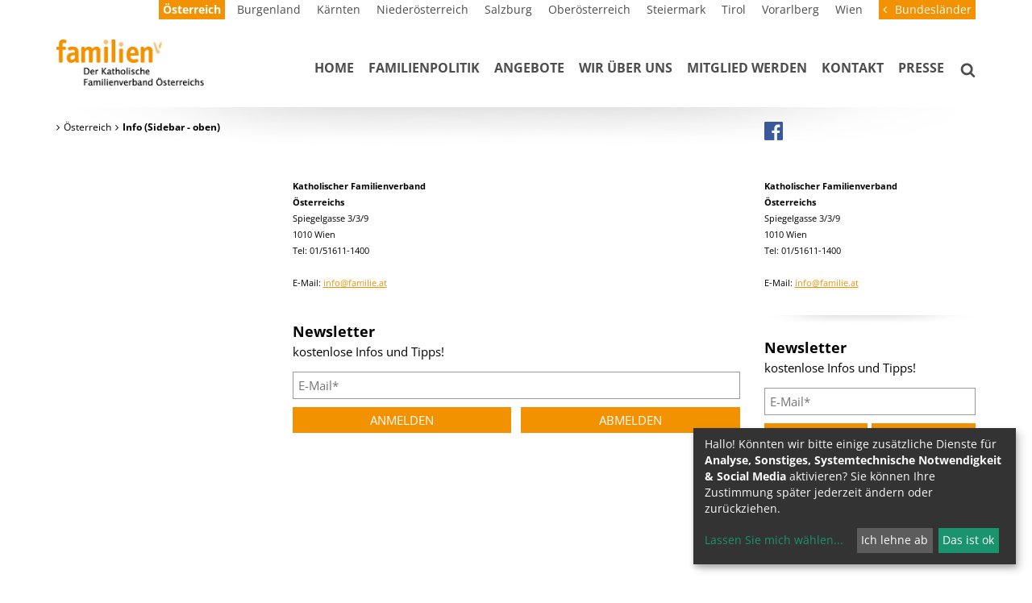

--- FILE ---
content_type: text/html; charset=UTF-8
request_url: http://omadienst.info/site/oesterreich/infotop
body_size: 25216
content:
<!DOCTYPE html>





    

<html lang="de">
<head>
<!-- PreScripts -->
    



    <script>var klaroConfig = {"findme":"findme-001","htmlTexts":true,"groupByPurpose":true,"cookieName":"klaro_consent_manager","default":false,"mustConsent":false,"acceptAll":true,"hideDeclineAll":false,"hideLearnMore":false,"noticeAsModal":false,"disablePoweredBy":true,"services":[{"name":"googleanalytics","title":"Google Analytics","purposes":["analytics"],"callback":function(state, app){ if (state !== false && dataLayer) { dataLayer.push({'event': 'consent_googleanalytics'}); } }},{"name":"googletagmanager","title":"Google Tag Manager","purposes":["other"],"callback":function(state, app){ if (state !== false && dataLayer) { dataLayer.push({'event': 'consent_googletagmanager'}); } },"required":true},{"name":"siteswift","title":"siteswift.connected","purposes":["essential"],"callback":function(state, app){ if (state !== false && dataLayer) { dataLayer.push({'event': 'consent_siteswift'}); } },"required":true},{"name":"youtube","title":"Youtube","purposes":["socialmedia"],"callback":function(state, app){ if (state !== false && dataLayer) { dataLayer.push({'event': 'consent_youtube'}); } }}],"translations":{"de":{"poweredBy":"","purposes":{"analytics":"Analyse","security":"Sicherheit","socialmedia":"Social Media","advertising":"Werbung","marketing":"Marketing","styling":"Design","essential":"Systemtechnische Notwendigkeit","other":"Sonstiges","":"Unbekannt"},"googleanalytics":{"description":"Google Analytics (GA) ist ein Trackingtool des US-amerikanischen Unternehmens Google LLC, das der Datenverkehrsanalyse von Webseiten (Webanalyse) dient."},"googletagmanager":{"description":"Mit Google Tag Manager k\u00f6nnen Vermarkter Website-Tags hinzuf\u00fcgen und aktualisieren, einschlie\u00dflich Analyse und Remarketing."},"siteswift":{"description":"siteswift.connected - web development framework"},"youtube":{"description":"Die Benutzer k\u00f6nnen auf dem Portal kostenlos Videoclips ansehen, bewerten, kommentieren und selbst hochladen."}},"en":{"poweredBy":"","purposes":{"analytics":"Analytics","security":"Security","socialmedia":"Social Media","advertising":"Advertising","marketing":"Marketing","styling":"Styling","essential":"Technical requirement","other":"Other","":"Undefined"},"googleanalytics":{"description":"Google Analytics is a web analytics service offered by Google that tracks and reports website traffic, currently as a platform inside the Google Marketing Platform brand."},"googletagmanager":{"description":"Tag management system to manage JavaScript and HTML tags, including web beacons, for web tracking and analytics"},"siteswift":{"description":"siteswift.connected - web development framework"},"youtube":{"description":"Users can view, rate, comment and upload video clips on the portal free of charge."}},"zz":{"privacyPolicyUrl":"\/datenschutz"}},"consentLogUrl":"https:\/\/omadienst.info\/action\/cookieconsent\/ping"};</script>
    <script type="text/javascript" src="/swstatic-260122083534/resources/consent-management/index.js"></script>


<!-- Standard -->






                            
    
    <title>Katholischer Familienverband Österreichs</title>
<link rel="stylesheet" type="text/css" href="/swstatic-260122083534/styles/site/mod_newsletter.css" media="all">
<link rel="stylesheet" type="text/css" href="/swstatic-260122083534/styles/site/external_resources.css" media="all">
<link rel="stylesheet" type="text/css" href="/swstatic-260122083534/styles/site/jqueryUI/smoothness/jquery-ui.default.css" media="all">
<link rel="stylesheet" type="text/css" href="/swstatic-260122083534/styles/site/jqueryUI/smoothness/jquery-ui.overwrite.css" media="all">
<link rel="stylesheet" type="text/css" href="/swstatic-260122083534/swscripts/bower/dist/magnific-popup/magnific-popup.css" media="all">
<link rel="stylesheet" type="text/css" href="/swstatic-260122083534/swscripts/bower/custom/magnific-popup/magnific-popup-site.custom.css" media="all">
<link rel="stylesheet" type="text/css" href="/swstatic-260122083534/swscripts/bower/custom/animate.css/animate.min.css" media="all">
<link rel="stylesheet" type="text/css" href="/swstatic-260122083534/styles/site/styles.css" media="all">
<link rel="stylesheet" type="text/css" href="/swstatic-260122083534/swscripts/jquery/plugins/shariff/shariff.min.css" media="all">
<link rel="stylesheet" type="text/css" href="/swstatic-260122083534/swscripts/jquery/plugins/shariff/shariff_themes.css" media="all">
<script language="javascript" type="text/javascript" src="/swstatic-260122083534/swscripts/jquery/jquery.js"></script>
<script language="javascript" type="text/javascript" src="/swstatic-260122083534/swscripts/jquery/ui/jquery.ui.js"></script>
<script language="javascript" type="text/javascript" src="/swstatic-260122083534/swscripts/bower/dist/magnific-popup/jquery.magnific-popup.js"></script>
<script language="javascript" type="text/javascript" src="/swstatic-260122083534/swscripts/jquery/plugins/prettyPhoto/jquery.prettyPhoto.js"></script>
<script language="javascript" type="text/javascript" src="/swstatic-260122083534/swscripts/std/stdHTMLhead.js"></script>
<script language="javascript" type="text/javascript" src="/swstatic-260122083534/swscripts/bower/dist/waypoints/jquery.waypoints.min.js"></script>
<script language="javascript" type="text/javascript" src="/swstatic-260122083534/swscripts/bower/dist/css-element-queries/ResizeSensor.js"></script>
<script language="javascript" type="text/javascript" src="/swstatic-260122083534/swscripts/bower/dist/css-element-queries/ElementQueries.js"></script>
<script language="javascript" type="text/javascript" src="/swstatic-260122083534/swscripts/jquery/plugins/mmenu/jquery.mmenu.min.all.js"></script>
<script language="javascript" type="text/javascript" src="/swstatic-260122083534/swscripts/jquery/plugins/watermark/jquery.watermark.min.js"></script>
<script language="javascript" type="text/javascript" src="/swstatic-260122083534/swscripts/jquery/plugins/formValidator/jquery.validationEngine.js"></script>
<script language="javascript" type="text/javascript" src="/swstatic-260122083534/swscripts/jquery/plugins/formValidator/jquery.validationEngine-de.js"></script>
<script language="javascript" type="text/javascript" src="/swstatic-260122083534/swscripts/jquery/plugins/formValidator/other-validations.js"></script>
<script language="javascript" type="text/javascript" src="/swstatic-260122083534/swscripts/jquery/plugins/doubleTapToGo/doubleTapToGo.js"></script>
<script language="javascript" type="text/javascript" src="/swstatic-260122083534/swscripts/std/navtree.js"></script>
<script language="JavaScript" type="text/JavaScript">$(document).ready(function(){$("#mainnavBox li:has(ul)").doubleTapToGo();});</script>
<script language="javascript" type="text/javascript">try { $( document ).ready(function() { $("form").append($("<input type='hidden' name='csrf-auto-token' value='bb1c20aa3c2f4334'>")); $.ajaxPrefilter(function( options ) { if ( !options.beforeSend) { options.beforeSend = function (xhr) { xhr.setRequestHeader('X-CSRF-TOKEN', 'bb1c20aa3c2f4334');}}});}); } catch (err) {}</script>

    <meta property="og:type"                content="object">
    <meta property="og:title"               content="Katholischer Familienverband Österreichs ">
    <meta property="og:description"         content="">

    <meta property="og:image"               content="">
    <meta property="og:url"                 content="">

            <meta name="robots"                 content="index">
                <meta name="robots"                 content="follow">
            <meta name="robots"                 content="noodp">

    <meta name="language"                   content="de">
    <meta name="title"                      content="Katholischer Familienverband Österreichs">
    <meta name="description"                content="">
    <meta name="keywords"                   content="">
    <meta name="author"                     content="">
    <meta name="copyright"                  content="">
    <meta name="DC.Title"                   content="Katholischer Familienverband Österreichs">
    <meta name="DC.Description"             content="">
    <meta name="DC.Creator"                 content="">
    <meta name="DC.Language"                content="de">
    <meta name="DC.Rights"                  content="">
    <meta name="DC.Subject"                 content="">




<meta name="generator"                      content="siteswift-CMS, (c)1999-2026 www.siteswift.com">
<meta name="designer"                       content="Agentur Zeitpunkt Mediendesign und -produktion GmbH">

<meta http-equiv="X-UA-Compatible"          content="IE=edge">
<meta name="format-detection"               content="telephone=no">
<meta name="viewport"                       content="width=device-width, initial-scale=1">

<!--  Favicon  -->
<link rel="shortcut icon" href="/swstatic-260122083534/images/site/favicon_familie.png" type="image/x-icon">

<!-- Stylesheet -->











<style type="text/css">
            html {
            font-size: 10px;
        }
            </style>






<!-- PostScripts -->









<script type="text/javascript">
    $(document).ready(function() {

        /*
        $("#bottomnavBox li:first").css({
            marginTop: "20px"
        });

        $("#bottomnavBox li")
            .css({
                textTransform: "uppercase"
            })
            .removeClass("firstrow")
            .removeClass("lastrow")
            .addClass("topnavrow")
            .clone()
            .appendTo("#mainnavMobileBox ul:first");
        */

        $("#mainnavMobileBox").mmenu({
            slidingSubmenus: true,
            counters: false,
            iconPanels: true,
            extensions: ['pageshadow', "effect-menu-slide"],
            navbar: {
                title: "Startseite"
            },
            offCanvas: {
                position: "right"
            }
        });

        //--- reveal search: start ---
        $(".revealQuicksearch").click(function(){
            $("#quicksearch").addClass("showSearch");
        });
        $(".closeQuicksearch").click(function(){
            $("#quicksearch").removeClass("showSearch");
        });
        //--- reveal search: end ---

        var api = $('#mainnavMobileBox').data('mmenu');
        api.bind('open', function () { $(".parallax-mirror").prependTo("#mmenuwrapper"); });
        api.bind('closed', function () { $(".parallax-mirror").prependTo("body"); });


        //--- img resize for viewport ---
        var imgMaxWidth = 296;
        $("img").each(function(){
            // resize images bigger than imgMaxWidth
            if ($(this).width() > imgMaxWidth) {
                $(this).addClass("sysimage");
            }
        });


                    $("#topBox").addClass("fixed");
        
        
        fixParallaxPosition();

        //--- media query event handler ---
        if (matchMedia) {
            var sm = window.matchMedia("(min-width: 768px)"); // mobile
            sm.addListener(widthChange);
            widthChange(sm);
        }

        //--- get footer nav height to stretch box if "ul ul > ul" ---
        var fnavHeight = 0;
        $("#footernavBox ul").each(function(){
            var elHeight = $(this).height();
            fnavHeight = elHeight > fnavHeight ? fnavHeight = elHeight : fnavHeight = fnavHeight;
        });
        $("#footernavBox").css("min-height", fnavHeight + "px");

        //--- animate items when they scroll into view ---
        $('[data-animation-effect]').waypoint(function(directions) {
            var self = this.element;
            $(self).addClass("animated " + $(self).attr('data-animation-effect'));
        },{
            triggerOnce: true,
            offset:'90%'
        });

        //--- handle xs calendar toggle button ---
        if ($("#dateselectContent div").length > 0) {
            $("#dateselectToggler").click(function() {
                $("#dateselectContent").slideToggle(500);
            });
        } else {
            $("#dateselectToggler, #dateselectContent").remove();
        }

    });

    $(window).load(function(){
            });


    function addGoogleTranslateScript() {
        var googleTranslateScript = document.createElement('script');
        googleTranslateScript.type = 'text/javascript';
        googleTranslateScript.async = true;
        googleTranslateScript.src = '//translate.google.com/translate_a/element.js?cb=googleTranslateElementInit';
        ( document.getElementsByTagName('head')[0] || document.getElementsByTagName('body')[0] ).appendChild( googleTranslateScript );
    }


    function scriptXS() {
        // turn off prettyPhoto - open links in new window instead
        $("a[rel='prettyPhoto']").unbind();
        $("a[rel='prettyPhoto']").attr("target","_blank");
    }

    /* -----===== animationframe: start =====----- */
    var fps = 60;
    var now;
    var then = Date.now();
    var interval = 1000/fps;
    var delta;

    function fixParallaxPosition() {
        requestAnimationFrame(fixParallaxPosition);

        now = Date.now();
        delta = now - then;

        if (delta > interval) {
            then = now - (delta % interval);

            // recalculate parallax position (workaround for content height change)
            $(window).trigger('resize.px.parallax');

                            // reposition content from top if header = fixed
                if ($("#mainnavMobileBox").hasClass("mm-opened")) {
                    $('body').css({'padding-top': '0px'});
                    $('#topBox').css({'top': $(document).scrollTop() + 'px'});
                } else {
                    $('body').css({'padding-top': $('#topBox').outerHeight() + 'px'});
                    $('#topBox').css({'top': '0px'});
                }
                    }

    }
    /* -----===== animationframe: end =====----- */

            $(window).scroll(function(){
            if ($(document).scrollTop() > $('#topInfoContentBox').outerHeight()) {
                $('#topBox').addClass('small');
            } else {
                $('#topBox').removeClass('small');
            }
        });
    

    // media query change
    function widthChange(sm) {

        if (sm.matches) { // window width is at least 768px
            restoreInfoContent();
        } else { // window width is less than 768px
            moveInfoContent();
        }

    }


    // move infoContentBox to sidebar (layout: mobile)
    function moveInfoContent(sm) {
        $("#topInfoContentBox").appendTo("#mainnavMobileBox .treeMobile")
    }

    // restore infoContentBox from sidebar (layout: tablet+)
    function restoreInfoContent(sm) {
        $("#topInfoContentBox").prependTo("#topBox")
    }

</script>








<style type="text/css">
    
    
    </style>


    <!-- themecolors -->
    <style type="text/css">

                                                                                        #topBox {
            box-shadow: 0 0 0 rgba(0,0,0,0);
        }
                                
    </style>








    
    





<!-- section-path: site/oesterreich/infotop -->
<!-- section-id: 1072 -->
<!-- section-request-type: none -->
<!-- section-request-id: 0 --></head>
<body class="mainpage" id="startBox" x-ms-format-detection="none">






<div id="mmenuwrapper">
<div id="printHeaderBox"></div>
<!-- *** HEADERBOX: Anfang *** -->
<div id="headerBox" class="noprint hidden">
    <!-- Seitenbereiche: Anfang -->
    <span>Seitenbereiche:</span>
    <ul>
        <li><a href="#contentBox" accesskey="0">zum Inhalt [Alt+0]</a></li>
        <li><a href="#mainnavBox" accesskey="1">zum Hauptmenü [Alt+1]</a></li>
    </ul>
    <!-- Seitenbereiche: Ende -->
    <hr>
</div>
<!-- *** HEADERBOX: Ende *** -->

<!-- *** MAIN-LAYOUT: Anfang *** -->

    








<script type="text/javascript" language="javascript">
$(document).ready(function(){
	$('#site_search input#FullText').watermark('Suche...');
	$("#site_search").validationEngine({
			validationEventTrigger: "submit",
			promptPosition: "bottomLeft"
		});
});

</script>

<div id="quicksearch">
	<form action="/site/search_list.siteswift?so=site_search_form&amp;do=site_search_form&amp;c=find&amp;s=1072&amp;t=bb1c20aa3c2f4334" method="post" name="site_search" id="site_search">

		<input class="validate[required] searchBox" type="text" id="FullText" name="FullText" value="">
		<input class="button" type="submit" value="suchen">
	
	</form>
	
	<div class="closeQuicksearch"></div>
</div>
    <header id="topBox" class="noprint">

        <div id="topInfoContentBox">
            <div class="container">
                <div class="row">
                    <div class="col-sm-12">
                        <div id="topnavHolderBox">
                            <nav id="topnavBox">
                                <!-- Topmenü: Anfang -->
                                <div class="hidden">Topmenü:</div>
                                

<div class="barTop"><ul class="ul1 firstul"><li class="li1 firstrow"><div class="selected  children  firstrow item1 approved"><a accessKey="" onclick='this.blur();' href="http://omadienst.info/site/oesterreich/home" class="selected  children  firstrow item1 approved"><span>&Ouml;sterreich</span></a></div></li><li class="li2"><div class="children  item2 approved"><a accessKey="" onclick='this.blur();' href="http://omadienst.info/site/burgenland/home" class="children  item2 approved"><span>Burgenland</span></a></div></li><li class="li3"><div class="children  item3 approved"><a accessKey="" onclick='this.blur();' href="http://omadienst.info/site/kaernten/home" class="children  item3 approved"><span>K&auml;rnten</span></a></div></li><li class="li4"><div class="children  item4 approved"><a accessKey="" onclick='this.blur();' href="http://omadienst.info/site/niederoesterreich/home" class="children  item4 approved"><span>Nieder&ouml;sterreich</span></a></div></li><li class="li5"><div class="children  item5 approved"><a accessKey="" onclick='this.blur();' href="http://omadienst.info/site/salzburg/home" class="children  item5 approved"><span>Salzburg</span></a></div></li><li class="li6"><div class="children  item6 approved"><a accessKey="" onclick='this.blur();' href="http://omadienst.info/site/oberoesterreich/home" class="children  item6 approved"><span>Ober&ouml;sterreich</span></a></div></li><li class="li7"><div class="children  item7 approved"><a accessKey="" onclick='this.blur();' href="http://omadienst.info/site/steiermark/home" class="children  item7 approved"><span>Steiermark</span></a></div></li><li class="li8"><div class="children  item8 approved"><a accessKey="" onclick='this.blur();' href="http://omadienst.info/site/tirol/home" class="children  item8 approved"><span>Tirol</span></a></div></li><li class="li9"><div class="children  item9 approved"><a accessKey="" onclick='this.blur();' href="http://www.familie.or.at" class="children  item9 approved" target="_blank"><span>Vorarlberg</span></a></div></li><li class="li10 lastrow"><div class="children  lastrow item10 approved"><a accessKey="" onclick='this.blur();' href="http://omadienst.info/site/wien/home" class="children  lastrow item10 approved"><span>Wien</span></a></div></li></ul></div>


                                <div class="hidden noprint"><hr></div>
                                <!-- Topmenü: Anfang -->
                            </nav>
                            <div id="topnavTogglerBox">
                                <div id="topnavToggler">Bundesländer</div>
                            </div>
                        </div>
                    </div>
                </div>
            </div>
        </div>

        <div id="mainHeaderBox">
            <div class="container">
                <div class="row">
                    <div class="col-sm-12">
                        <div id="mainHeaderContentBox">
                            <div id="homelinkBox">
                                <a href='http://omadienst.info/site/oesterreich/home'><img src="/img/26/01/c04e2d146f4ebab1479e/Startseite__sterreich-logo_familie_oesterreich.png" width="460" height="163" alt="" title="Startseite Österreich"></a>
                            </div>
                            <nav id="mainnavBox" class="hidden-xs">
                                
                                
                                <!-- Hauptmenü: Anfang -->
                                <div class="hidden">Hauptmenü:</div>

                                
                                    

<div class="treeMenu"><ul class="ul1 firstul"><li class="li1 firstrow"><div class="children  firstrow item1 approved"><a accessKey="" onclick='this.blur();' href="http://omadienst.info/site/oesterreich/home" class="children  firstrow item1 approved"><span>Home</span></a></div></li><li class="li2"><div class="children  item2 approved"><a accessKey="" onclick='this.blur();' href="http://omadienst.info/site/oesterreich/familienpolitik" class="children  item2 approved"><span>Familienpolitik</span></a></div><ul class="ul1 firstul"><li class="li1 firstrow"><div class="children  firstrow item1 approved"><a accessKey="" onclick='this.blur();' href="http://omadienst.info/site/oesterreich/familienpolitik/familienpolitik" class="children  firstrow item1 approved"><span>Familienpolitik in &Ouml;sterreich und EU</span></a></div></li><li class="li2"><div class="children  item2 approved"><a accessKey="" onclick='this.blur();' href="http://omadienst.info/site/oesterreich/familienpolitik/materiellefamilienpolitik" class="children  item2 approved"><span>Materielle Familienpolitik</span></a></div></li><li class="li3"><div class="item3 approved"><a accessKey="" onclick='this.blur();' href="http://omadienst.info/site/oesterreich/familienpolitik/familienpolitischerforder" class="item3 approved"><span>Politische Forderungen</span></a></div></li><li class="li4"><div class="children  item4 approved"><a accessKey="" onclick='this.blur();' href="http://omadienst.info/site/oesterreich/familienpolitik/vereinbarkeit" class="children  item4 approved"><span>Vereinbarkeit</span></a></div></li><li class="li5"><div class="children  item5 approved"><a accessKey="" onclick='this.blur();' href="http://omadienst.info/site/oesterreich/familienpolitik/wohnen" class="children  item5 approved"><span>Wohnen</span></a></div></li><li class="li6"><div class="children  item6 approved"><a accessKey="" onclick='this.blur();' href="http://omadienst.info/site/oesterreich/familienpolitik/bildungundschule" class="children  item6 approved"><span>Bildung und Schule</span></a></div></li><li class="li7"><div class="children  item7 approved"><a accessKey="" onclick='this.blur();' href="http://omadienst.info/site/oesterreich/familienpolitik/krise" class="children  item7 approved"><span>Krise</span></a></div></li><li class="li8 lastrow"><div class="children  lastrow item8 approved"><a accessKey="" onclick='this.blur();' href="http://omadienst.info/site/oesterreich/familienpolitik/werte" class="children  lastrow item8 approved"><span>Werte</span></a></div></li></ul></li><li class="li3"><div class="children  item3 approved"><a accessKey="" onclick='this.blur();' href="http://omadienst.info/site/oesterreich/angebote" class="children  item3 approved"><span>Angebote</span></a></div><ul class="ul2"><li class="li1 firstrow"><div class="firstrow item1 approved"><a accessKey="" onclick='this.blur();' href="http://omadienst.info/site/oesterreich/angebote/onlineshop" class="firstrow item1 approved"><span>Onlineshop</span></a></div></li><li class="li2"><div class="item2 approved"><a accessKey="" onclick='this.blur();' href="http://omadienst.info/site/oesterreich/angebote/podcast" class="item2 approved"><span>Podcast</span></a></div></li><li class="li3"><div class="item3 approved"><a accessKey="" onclick='this.blur();' href="http://omadienst.info/site/oesterreich/angebote/malwettbewerb" class="item3 approved"><span>Malwettbewerb</span></a></div></li><li class="li4"><div class="children  item4 approved"><a accessKey="" onclick='this.blur();' href="http://omadienst.info/site/oesterreich/angebote/fachtagung" class="children  item4 approved"><span>Fachtagung</span></a></div></li><li class="li5"><div class="children  item5 approved"><a accessKey="" onclick='this.blur();' href="http://omadienst.info/site/oesterreich/angebote/vatersein" class="children  item5 approved"><span>Vater sein - Verpass nicht die Rolle deines Lebens</span></a></div></li><li class="li6"><div class="children  item6 approved"><a accessKey="" onclick='this.blur();' href="http://omadienst.info/site/oesterreich/angebote/gewinnspiele" class="children  item6 approved"><span>Gewinnspiele</span></a></div></li><li class="li7"><div class="children  item7 approved"><a accessKey="" onclick='this.blur();' href="http://omadienst.info/site/oesterreich/angebote/buecherundbroschueren" class="children  item7 approved"><span>B&uuml;cher und Brosch&uuml;ren</span></a></div></li><li class="li8"><div class="item8 approved"><a accessKey="" onclick='this.blur();' href="http://omadienst.info/site/oesterreich/angebote/veranstaltungen" class="item8 approved"><span>Bildergalerie</span></a></div></li><li class="li9"><div class="children  item9 approved"><a accessKey="" onclick='this.blur();' href="https://familie.at/familiensteuergeld" class="children  item9 approved"><span>Familiensteuergeld</span></a></div></li><li class="li10"><div class="children  item10 approved"><a accessKey="" onclick='this.blur();' href="http://omadienst.info/site/oesterreich/angebote/familienurlaube" class="children  item10 approved"><span>Familienurlaube</span></a></div></li><li class="li11"><div class="item11 approved"><a accessKey="" onclick='this.blur();' href="http://omadienst.info/site/oesterreich/angebote/whatsappchannel" class="item11 approved"><span>WhatsApp Channel</span></a></div></li><li class="li12"><div class="item12 approved"><a accessKey="" onclick='this.blur();' href="http://omadienst.info/site/oesterreich/angebote/omaopadienst" class="item12 approved"><span>Oma-/Opadienst</span></a></div></li><li class="li13"><div class="item13 approved"><a accessKey="" onclick='this.blur();' href="http://omadienst.info/site/oesterreich/angebote/tagesmuetter" class="item13 approved"><span>Tageseltern</span></a></div></li><li class="li14"><div class="item14 approved"><a accessKey="" onclick='this.blur();' href="http://omadienst.info/site/oesterreich/angebote/newsletteranmeldung" class="item14 approved"><span>Newsletteranmeldung</span></a></div></li><li class="li15"><div class="children  item15 approved"><a accessKey="" onclick='this.blur();' href="http://omadienst.info/site/oesterreich/angebote/elternbildung" class="children  item15 approved"><span>Elternbildung</span></a></div></li><li class="li16"><div class="children  item16 approved"><a accessKey="" onclick='this.blur();' href="http://omadienst.info/site/oesterreich/angebote/leseprobelesebuchderzukun" class="children  item16 approved"><span>Leseproben</span></a></div></li><li class="li17"><div class="children  item17 approved"><a accessKey="" onclick='this.blur();' href="http://omadienst.info/site/oesterreich/angebote/broschuerenpublikationen" class="children  item17 approved"><span>Zeitschrift &quot;ehe + familien&quot;</span></a></div></li><li class="li18 lastrow"><div class="lastrow item18 approved"><a accessKey="" onclick='this.blur();' href="http://omadienst.info/site/oesterreich/angebote/rezepttip" class="lastrow item18 approved"><span>Rezept-Tipp</span></a></div></li></ul></li><li class="li4"><div class="children  item4 approved"><a accessKey="" onclick='this.blur();' href="http://omadienst.info/site/oesterreich/wirueberuns" class="children  item4 approved"><span>Wir &uuml;ber uns</span></a></div></li><li class="li5"><div class="children  item5 approved"><a accessKey="" onclick='this.blur();' href="http://omadienst.info/site/oesterreich/mitgliedwerden" class="children  item5 approved"><span>Mitglied werden</span></a></div></li><li class="li6"><div class="item6 approved"><a accessKey="" onclick='this.blur();' href="http://omadienst.info/site/oesterreich/kontakt" class="item6 approved"><span>Kontakt</span></a></div></li><li class="li7 lastrow"><div class="children  lastrow item7 approved"><a accessKey="" onclick='this.blur();' href="http://omadienst.info/site/oesterreich/presse" class="children  lastrow item7 approved"><span>Presse</span></a></div><ul class="ul3 lastul"><li class="li1 firstrow"><div class="firstrow item1 approved"><a accessKey="" onclick='this.blur();' href="http://omadienst.info/site/oesterreich/presse/galeriefxtest" class="firstrow item1 approved"><span>Galerie</span></a></div></li><li class="li2"><div class="item2 approved"><a accessKey="" onclick='this.blur();' href="http://omadienst.info/site/oesterreich/presse/test" class="item2 approved"><span>Pressekontakt</span></a></div></li><li class="li3"><div class="children  item3 approved"><a accessKey="" onclick='this.blur();' href="http://omadienst.info/site/oesterreich/presse/presseaussendungen" class="children  item3 approved"><span>Presseaussendungen</span></a></div></li><li class="li4"><div class="item4 approved"><a accessKey="" onclick='this.blur();' href="http://omadienst.info/site/oesterreich/presse/aktuelles" class="item4 approved"><span>Aktuelles</span></a></div></li><li class="li5"><div class="item5 approved"><a accessKey="" onclick='this.blur();' href="http://omadienst.info/site/oesterreich/presse/journalistenpreisfamilia" class="item5 approved"><span>Familia 2014</span></a></div></li><li class="li6 lastrow"><div class="lastrow item6 approved"><a accessKey="" onclick='this.blur();' href="http://omadienst.info/site/oesterreich/presse/publikationen" class="lastrow item6 approved"><span>Publikationen</span></a></div></li></ul></li></ul></div>



                                                                <div class="hidden noprint"><hr></div>
                                <!-- Hauptmenü: Ende -->
                            </nav>

                            <div id="searchBox"><div class="revealQuicksearch"></div></div>

                            <div id="mainnavMobileToggleBox" class="visible-xs"><a href="#mainnavMobileBox" title="Hauptmenü ein-/ausblenden"><span class="hidden">Hauptmenü ein-/ausblenden</span></a></div>
                            <nav id="mainnavMobileBox" class="visible-xs">

                                
                                    

<div class="treeMobile"><ul class="ul1 firstul"><li class="li1 firstrow"><a href="http://omadienst.info/site/oesterreich/home" class="children  firstrow item1 approved">Home</a></li><li class="li2"><a href="http://omadienst.info/site/oesterreich/familienpolitik" class="children  item2 approved">Familienpolitik</a><ul class="ul1 firstul"><li class="li1 firstrow"><a href="http://omadienst.info/site/oesterreich/familienpolitik/familienpolitik" class="children  firstrow item1 approved">Familienpolitik in &Ouml;sterreich und EU</a><ul class="ul1 firstul"><li class="li1 firstrow"><a href="http://omadienst.info/site/oesterreich/familienpolitik/familienpolitik/familienpolitikinoesterre" class="children  firstrow item1 approved">Familienpolitik &Ouml;sterreich</a><ul class="ul1 firstul"><li class="li1 firstrow"><a href="http://omadienst.info/site/oesterreich/familienpolitik/familienpolitik/familienpolitikinoesterre/nationalratswahl2024" class="firstrow item1 approved">Nationalratswahl 2024</a></li><li class="li2"><a href="http://omadienst.info/site/oesterreich/familienpolitik/familienpolitik/familienpolitikinoesterre/entwicklungen" class="item2 approved">Entwicklungen</a></li><li class="li3"><a href="http://omadienst.info/site/oesterreich/familienpolitik/familienpolitik/familienpolitikinoesterre/flaf" class="item3 approved">FLAF</a></li><li class="li4"><a href="http://omadienst.info/site/oesterreich/familienpolitik/familienpolitik/familienpolitikinoesterre/familienbeihilfeneu" class="item4 approved">Familienbeihilfe neu</a></li><li class="li5 lastrow"><a href="http://omadienst.info/site/oesterreich/familienpolitik/familienpolitik/familienpolitikinoesterre/stellungnahmen" class="lastrow item5 approved">Stellungnahmen</a></li></ul></li><li class="li2 lastrow"><a href="http://omadienst.info/site/oesterreich/familienpolitik/familienpolitik/stellungnahmenzudengesetz" class="children  lastrow item2 approved">Familienpolitik auf EU Ebene</a><ul class="ul2"><li class="li1 firstrow"><a href="http://omadienst.info/site/oesterreich/familienpolitik/familienpolitik/stellungnahmenzudengesetz/lautstarkinbruessel" class="firstrow item1 approved">Lautstark in Br&uuml;ssel</a></li><li class="li2"><a href="http://omadienst.info/site/oesterreich/familienpolitik/familienpolitik/stellungnahmenzudengesetz/euwahl2014" class="item2 approved">EU Wahl 2014</a></li><li class="li3"><a href="http://omadienst.info/site/oesterreich/familienpolitik/familienpolitik/stellungnahmenzudengesetz/euwahl2019" class="item3 approved">EU Wahl 2019</a></li><li class="li4 lastrow"><a href="http://omadienst.info/site/oesterreich/familienpolitik/familienpolitik/stellungnahmenzudengesetz/euwahl2024" class="lastrow item4 approved">EU Wahl 2024</a></li></ul></li></ul></li><li class="li2"><a href="http://omadienst.info/site/oesterreich/familienpolitik/materiellefamilienpolitik" class="children  item2 approved">Materielle Familienpolitik</a><ul class="ul2"><li class="li1 firstrow"><a href="http://omadienst.info/site/oesterreich/familienpolitik/materiellefamilienpolitik/familienbeihilfe" class="children  firstrow item1 approved">Familienbeihilfe</a><ul class="ul3"><li class="li1 firstrow"><a href="http://omadienst.info/site/oesterreich/familienpolitik/materiellefamilienpolitik/familienbeihilfe/valorisierung" class="firstrow item1 approved">Valorisierung der Familienleistungen</a></li></ul></li><li class="li2"><a href="http://omadienst.info/site/oesterreich/familienpolitik/materiellefamilienpolitik/kinderbetreuungsgeld" class="children  item2 approved">Kindergeldkonto</a><ul class="ul4"><li class="li1 firstrow"><a href="http://omadienst.info/site/oesterreich/familienpolitik/materiellefamilienpolitik/kinderbetreuungsgeld/20jahrekbg" class="firstrow item1 approved">20 Jahre Kinderbetreuungsgeld</a></li></ul></li><li class="li3"><a href="http://omadienst.info/site/oesterreich/familienpolitik/materiellefamilienpolitik/steuerlichemassnahmen" class="item3 approved">Steuerliche Ma&szlig;nahmen</a></li><li class="li4"><a href="http://omadienst.info/site/oesterreich/familienpolitik/materiellefamilienpolitik/familienarmut" class="item4 approved">Familienarmut</a></li><li class="li5"><a href="http://omadienst.info/site/oesterreich/familienpolitik/materiellefamilienpolitik/beischangerschaftgeburt" class="item5 approved">Bei Schwangerschaft &amp; Geburt</a></li><li class="li6"><a href="http://omadienst.info/site/oesterreich/familienpolitik/materiellefamilienpolitik/familienhaerteausgleich" class="item6 approved">Familienh&auml;rteausgleich</a></li><li class="li7"><a href="http://omadienst.info/site/oesterreich/familienpolitik/materiellefamilienpolitik/unterhaltsvorschuss" class="item7 approved">Unterhaltsvorschuss</a></li><li class="li8"><a href="http://omadienst.info/site/oesterreich/familienpolitik/materiellefamilienpolitik/familienhospizkarenzhaert" class="item8 approved">Familienhospizkarenz-H&auml;rteausgleich</a></li><li class="li9 lastrow"><a href="http://omadienst.info/site/oesterreich/familienpolitik/materiellefamilienpolitik/unterstuetzungenderbundes" class="lastrow item9 approved">Unterst&uuml;tzungen der Bundesl&auml;nder</a></li></ul></li><li class="li3"><a href="http://omadienst.info/site/oesterreich/familienpolitik/familienpolitischerforder" class="item3 approved">Politische Forderungen</a></li><li class="li4"><a href="http://omadienst.info/site/oesterreich/familienpolitik/vereinbarkeit" class="children  item4 approved">Vereinbarkeit</a><ul class="ul3"><li class="li1 firstrow"><a href="http://omadienst.info/site/oesterreich/familienpolitik/vereinbarkeit/rechtsanspruch" class="firstrow item1 approved">Rechtsanspruch</a></li><li class="li2"><a href="http://omadienst.info/site/oesterreich/familienpolitik/vereinbarkeit/teilzeit" class="children  item2 approved">Teilzeit</a><ul class="ul5"><li class="li1 firstrow"><a href="http://omadienst.info/site/oesterreich/familienpolitik/vereinbarkeit/teilzeit/elternteilzeit" class="firstrow item1 approved">Elternteilzeit</a></li><li class="li2 lastrow"><a href="http://omadienst.info/site/oesterreich/familienpolitik/vereinbarkeit/teilzeit/teilzeitstudie" class="lastrow item2 approved">Teilzeitstudie</a></li></ul></li><li class="li3 lastrow"><a href="http://omadienst.info/site/oesterreich/familienpolitik/vereinbarkeit/bildungskarenz" class="lastrow item3 approved">Bildungskarenz</a></li></ul></li><li class="li5"><a href="http://omadienst.info/site/oesterreich/familienpolitik/wohnen" class="children  item5 approved">Wohnen</a><ul class="ul4"><li class="li1 firstrow"><a href="http://omadienst.info/site/oesterreich/familienpolitik/wohnen/wohnenartikel" class="firstrow item1 approved">Wohnen Artikel</a></li></ul></li><li class="li6"><a href="http://omadienst.info/site/oesterreich/familienpolitik/bildungundschule" class="children  item6 approved">Bildung und Schule</a><ul class="ul5"><li class="li1 firstrow"><a href="http://omadienst.info/site/oesterreich/familienpolitik/bildungundschule/ueberuns" class="children  firstrow item1 approved">&Uuml;ber uns</a><ul class="ul6"><li class="li1 firstrow"><a href="http://omadienst.info/site/oesterreich/familienpolitik/bildungundschule/ueberuns/unserschularbeitskreis" class="firstrow item1 approved">Unser Schularbeitskreis</a></li><li class="li2"><a href="http://omadienst.info/site/oesterreich/familienpolitik/bildungundschule/ueberuns/unsereforderungen" class="item2 approved">Unsere Forderungen</a></li><li class="li3 lastrow"><a href="http://omadienst.info/site/oesterreich/familienpolitik/bildungundschule/ueberuns/kontakt" class="lastrow item3 approved">Kontakt</a></li></ul></li><li class="li2"><a href="http://omadienst.info/site/oesterreich/familienpolitik/bildungundschule/fuereltern" class="children  item2 approved">F&uuml;r Eltern</a><ul class="ul7"><li class="li1 firstrow"><a href="http://omadienst.info/site/oesterreich/familienpolitik/bildungundschule/fuereltern/beihilfen" class="firstrow item1 approved">Beihilfen</a></li><li class="li2"><a href="http://omadienst.info/site/oesterreich/familienpolitik/bildungundschule/fuereltern/hotlinesundkontakte" class="item2 approved">Hotlines/Kontakte f&uuml;r Elternvertreter</a></li><li class="li3"><a href="http://omadienst.info/site/oesterreich/familienpolitik/bildungundschule/fuereltern/elternvertretung" class="item3 approved">Elternvertretung</a></li><li class="li4 lastrow"><a href="http://omadienst.info/site/oesterreich/familienpolitik/bildungundschule/fuereltern/termine" class="lastrow item4 approved">Termine f&uuml;r Elternvertreter</a></li></ul></li><li class="li3"><a href="http://omadienst.info/site/oesterreich/familienpolitik/bildungundschule/schulanfangszeitung" class="children  item3 approved">Schulanfangszeitung</a><ul class="ul8"><li class="li1 firstrow"><a href="http://omadienst.info/site/oesterreich/familienpolitik/bildungundschule/schulanfangszeitung/mediadaten" class="firstrow item1 approved">Mediadaten</a></li></ul></li><li class="li4 lastrow"><a href="http://omadienst.info/site/oesterreich/familienpolitik/bildungundschule/aktuelles" class="lastrow item4 approved">Aktuelles</a></li></ul></li><li class="li7"><a href="http://omadienst.info/site/oesterreich/familienpolitik/krise" class="children  item7 approved">Krise</a><ul class="ul6"><li class="li1 firstrow"><a href="http://omadienst.info/site/oesterreich/familienpolitik/krise/gewalt" class="firstrow item1 approved">Gewalt</a></li><li class="li2"><a href="http://omadienst.info/site/oesterreich/familienpolitik/krise/missbrauch" class="item2 approved">Missbrauch</a></li><li class="li3"><a href="http://omadienst.info/site/oesterreich/familienpolitik/krise/trennungscheidung" class="item3 approved">Trennung &amp; Scheidung</a></li><li class="li4 lastrow"><a href="http://omadienst.info/site/oesterreich/familienpolitik/krise/krankeskind" class="lastrow item4 approved">Krankes Kind</a></li></ul></li><li class="li8 lastrow"><a href="http://omadienst.info/site/oesterreich/familienpolitik/werte" class="children  lastrow item8 approved">Werte</a><ul class="ul7"><li class="li1 firstrow"><a href="http://omadienst.info/site/oesterreich/familienpolitik/werte/jahrderfamilie2022" class="firstrow item1 approved">Jahr der Familie 2021</a></li><li class="li2"><a href="http://omadienst.info/site/oesterreich/familienpolitik/werte/familienfeiern" class="item2 approved">Familienfeiern</a></li><li class="li3"><a href="http://omadienst.info/site/oesterreich/familienpolitik/werte/arbeitsfreiersonntag" class="children  item3 approved">Arbeitsfreier Sonntag</a><ul class="ul9"><li class="li1 firstrow"><a href="http://omadienst.info/site/oesterreich/familienpolitik/werte/arbeitsfreiersonntag/artikelzumsonntag" class="firstrow item1 approved">Artikel zum Sonntag</a></li></ul></li><li class="li4"><a href="http://omadienst.info/site/oesterreich/familienpolitik/werte/ethikunterricht" class="item4 approved">Religions-und Ethikunterricht</a></li><li class="li5"><a href="http://omadienst.info/site/oesterreich/familienpolitik/werte/bioethikfortpflanzungsmed" class="item5 approved">Bioethik &amp; Fortpflanzungsmedizin</a></li><li class="li6 lastrow"><a href="http://omadienst.info/site/oesterreich/familienpolitik/werte/sterbehilfe" class="children  lastrow item6 approved">Sterbehilfe</a><ul class="ul10 lastul"><li class="li1 firstrow"><a href="http://omadienst.info/site/oesterreich/familienpolitik/werte/sterbehilfe/petition" class="firstrow item1 approved">Petition</a></li><li class="li2 lastrow"><a href="http://omadienst.info/site/oesterreich/familienpolitik/werte/sterbehilfe/vortragassistiertersuizid" class="lastrow item2 approved">Vortrag Assistierter Suizid</a></li></ul></li></ul></li></ul></li><li class="li3"><a href="http://omadienst.info/site/oesterreich/angebote" class="children  item3 approved">Angebote</a><ul class="ul2"><li class="li1 firstrow"><a href="http://omadienst.info/site/oesterreich/angebote/onlineshop" class="firstrow item1 approved">Onlineshop</a></li><li class="li2"><a href="http://omadienst.info/site/oesterreich/angebote/podcast" class="item2 approved">Podcast</a></li><li class="li3"><a href="http://omadienst.info/site/oesterreich/angebote/malwettbewerb" class="item3 approved">Malwettbewerb</a></li><li class="li4"><a href="http://omadienst.info/site/oesterreich/angebote/fachtagung" class="children  item4 approved">Fachtagung</a><ul class="ul8"><li class="li1 firstrow"><a href="http://omadienst.info/site/oesterreich/angebote/fachtagung/programm" class="firstrow item1 approved">Programm</a></li><li class="li2"><a href="http://omadienst.info/site/oesterreich/angebote/fachtagung/anmeldung" class="item2 approved">Anmeldung</a></li><li class="li3"><a href="http://omadienst.info/site/oesterreich/angebote/fachtagung/aktuelles" class="item3 approved">Aktuelles - Podcast</a></li><li class="li4"><a href="http://omadienst.info/site/oesterreich/angebote/fachtagung/referenten" class="item4 approved">Referenten/innen</a></li><li class="li5"><a href="http://omadienst.info/site/oesterreich/angebote/fachtagung/workshops" class="item5 approved">Workshops</a></li><li class="li6 lastrow"><a href="http://omadienst.info/site/oesterreich/angebote/fachtagung/presse" class="lastrow item6 approved">Presse</a></li></ul></li><li class="li5"><a href="http://omadienst.info/site/oesterreich/angebote/vatersein" class="children  item5 approved">Vater sein - Verpass nicht die Rolle deines Lebens</a><ul class="ul9"><li class="li1 firstrow"><a href="http://omadienst.info/site/oesterreich/angebote/vatersein/vaeterstudie" class="firstrow item1 approved">Vaeterstudie</a></li><li class="li2"><a href="http://omadienst.info/site/oesterreich/angebote/vatersein/rechtlichemoegleichkeiten" class="item2 approved">Brosch&uuml;re  Rechtliche M&ouml;glichkeiten f&uuml;r V&auml;ter</a></li><li class="li3 lastrow"><a href="http://omadienst.info/site/oesterreich/angebote/vatersein/vortraegevaeter40" class="lastrow item3 approved">Vortr&auml;ge V&auml;ter 4.0</a></li></ul></li><li class="li6"><a href="http://omadienst.info/site/oesterreich/angebote/gewinnspiele" class="children  item6 approved">Gewinnspiele</a></li><li class="li7"><a href="http://omadienst.info/site/oesterreich/angebote/buecherundbroschueren" class="children  item7 approved">B&uuml;cher und Brosch&uuml;ren</a><ul class="ul10"><li class="li1 firstrow"><a href="http://omadienst.info/site/oesterreich/angebote/buecherundbroschueren/brot" class="firstrow item1 approved">Brotbackbrosch&uuml;re</a></li></ul></li><li class="li8"><a href="http://omadienst.info/site/oesterreich/angebote/veranstaltungen" class="item8 approved">Bildergalerie</a></li><li class="li9"><a href="https://familie.at/familiensteuergeld" class="children  item9 approved">Familiensteuergeld</a><ul class="ul11"><li class="li1 firstrow"><a href="http://omadienst.info/site/oesterreich/angebote/aktionstag/steuerinfotag" class="children  firstrow item1 approved">Steuerinfotag</a></li><li class="li2 lastrow"><a href="http://omadienst.info/site/oesterreich/angebote/aktionstag/familieimsteuerrecht" class="lastrow item2 approved">Familie im Steuerrecht</a></li></ul></li><li class="li10"><a href="http://omadienst.info/site/oesterreich/angebote/familienurlaube" class="children  item10 approved">Familienurlaube</a><ul class="ul12"><li class="li1 firstrow"><a href="http://omadienst.info/site/oesterreich/angebote/familienurlaube/winterwoche" class="children  firstrow item1 approved">Winterwoche</a></li><li class="li2 lastrow"><a href="http://omadienst.info/site/oesterreich/angebote/familienurlaube/sonnengelbsommerurlaube" class="children  lastrow item2 approved">sonnengelb-Sommerurlaube</a></li></ul></li><li class="li11"><a href="http://omadienst.info/site/oesterreich/angebote/whatsappchannel" class="item11 approved">WhatsApp Channel</a></li><li class="li12"><a href="http://omadienst.info/site/oesterreich/angebote/omaopadienst" class="item12 approved">Oma-/Opadienst</a></li><li class="li13"><a href="http://omadienst.info/site/oesterreich/angebote/tagesmuetter" class="item13 approved">Tageseltern</a></li><li class="li14"><a href="http://omadienst.info/site/oesterreich/angebote/newsletteranmeldung" class="item14 approved">Newsletteranmeldung</a></li><li class="li15"><a href="http://omadienst.info/site/oesterreich/angebote/elternbildung" class="children  item15 approved">Elternbildung</a></li><li class="li16"><a href="http://omadienst.info/site/oesterreich/angebote/leseprobelesebuchderzukun" class="children  item16 approved">Leseproben</a></li><li class="li17"><a href="http://omadienst.info/site/oesterreich/angebote/broschuerenpublikationen" class="children  item17 approved">Zeitschrift &quot;ehe + familien&quot;</a><ul class="ul13"><li class="li1 firstrow"><a href="http://omadienst.info/site/oesterreich/angebote/broschuerenpublikationen/mediadaten" class="firstrow item1 approved">Mediadaten</a></li><li class="li2"><a href="http://omadienst.info/site/oesterreich/angebote/broschuerenpublikationen/archiv" class="item2 approved">Archiv</a></li><li class="li3"><a href="http://omadienst.info/site/oesterreich/angebote/broschuerenpublikationen/proundcontra" class="item3 approved">Proundcontra</a></li><li class="li4 lastrow"><a href="http://omadienst.info/site/oesterreich/angebote/broschuerenpublikationen/spielekiste" class="lastrow item4 approved">Spielekiste</a></li></ul></li><li class="li18 lastrow"><a href="http://omadienst.info/site/oesterreich/angebote/rezepttip" class="lastrow item18 approved">Rezept-Tipp</a></li></ul></li><li class="li4"><a href="http://omadienst.info/site/oesterreich/wirueberuns" class="children  item4 approved">Wir &uuml;ber uns</a></li><li class="li5"><a href="http://omadienst.info/site/oesterreich/mitgliedwerden" class="children  item5 approved">Mitglied werden</a></li><li class="li6"><a href="http://omadienst.info/site/oesterreich/kontakt" class="item6 approved">Kontakt</a></li><li class="li7 lastrow"><a href="http://omadienst.info/site/oesterreich/presse" class="children  lastrow item7 approved">Presse</a><ul class="ul3 lastul"><li class="li1 firstrow"><a href="http://omadienst.info/site/oesterreich/presse/galeriefxtest" class="firstrow item1 approved">Galerie</a></li><li class="li2"><a href="http://omadienst.info/site/oesterreich/presse/test" class="item2 approved">Pressekontakt</a></li><li class="li3"><a href="http://omadienst.info/site/oesterreich/presse/presseaussendungen" class="children  item3 approved">Presseaussendungen</a><ul class="ul14 lastul"><li class="li1 firstrow"><a href="http://omadienst.info/site/oesterreich/presse/presseaussendungen/2024" class="children  firstrow item1 approved">2024</a></li><li class="li2"><a href="http://omadienst.info/site/oesterreich/presse/presseaussendungen/2023" class="item2 approved">2023</a></li><li class="li3"><a href="http://omadienst.info/site/oesterreich/presse/presseaussendungen/2022" class="item3 approved">2022</a></li><li class="li4"><a href="http://omadienst.info/site/oesterreich/presse/presseaussendungen/2021" class="item4 approved">2021</a></li><li class="li5"><a href="http://omadienst.info/site/oesterreich/presse/presseaussendungen/2020" class="item5 approved">2020</a></li><li class="li6"><a href="http://omadienst.info/site/oesterreich/presse/presseaussendungen/2019" class="item6 approved">2019</a></li><li class="li7"><a href="http://omadienst.info/site/oesterreich/presse/presseaussendungen/2018" class="item7 approved">2018</a></li><li class="li8"><a href="http://omadienst.info/site/oesterreich/presse/presseaussendungen/2017" class="item8 approved">2017</a></li><li class="li9"><a href="http://omadienst.info/site/oesterreich/presse/presseaussendungen/2016" class="item9 approved">2016</a></li><li class="li10"><a href="http://omadienst.info/site/oesterreich/presse/presseaussendungen/2015" class="item10 approved">2015</a></li><li class="li11"><a href="http://omadienst.info/site/oesterreich/presse/presseaussendungen/2014" class="item11 approved">2014</a></li><li class="li12"><a href="http://omadienst.info/site/oesterreich/presse/presseaussendungen/2013" class="item12 approved">2013</a></li><li class="li13"><a href="http://omadienst.info/site/oesterreich/presse/presseaussendungen/2012" class="item13 approved">2012</a></li><li class="li14"><a href="http://omadienst.info/site/oesterreich/presse/presseaussendungen/2011" class="item14 approved">2011</a></li><li class="li15"><a href="http://omadienst.info/site/oesterreich/presse/presseaussendungen/2010" class="item15 approved">2010</a></li><li class="li16 lastrow"><a href="http://omadienst.info/site/oesterreich/presse/presseaussendungen/2009" class="lastrow item16 approved">2009</a></li></ul></li><li class="li4"><a href="http://omadienst.info/site/oesterreich/presse/aktuelles" class="item4 approved">Aktuelles</a></li><li class="li5"><a href="http://omadienst.info/site/oesterreich/presse/journalistenpreisfamilia" class="item5 approved">Familia 2014</a></li><li class="li6 lastrow"><a href="http://omadienst.info/site/oesterreich/presse/publikationen" class="lastrow item6 approved">Publikationen</a></li></ul></li></ul></div>



                                
                            </nav>
                        </div>
                    </div>
                </div>
            </div>
        </div>

    </header>

    <div id="breadcrumbBox" class="noprint">
        <div class="container">
            <div class="row">
                <nav id="breadcrumbnavBox" class="col-md-9 col-sm-10 col-xs-10">
                    <!-- Positionsanzeige: Anfang -->
                    <div class="treeBreadcrumbs"><ul><li><div class="breadcrumb  item1 approved"><a accessKey="" onclick='this.blur();' href="http://omadienst.info/site/oesterreich/home" class="breadcrumb  item1 approved"><span>&Ouml;sterreich</span></a></div></li><li class='not_visible'><div class="selected  item2 approved"><a accessKey="" onclick='this.blur();' href="http://omadienst.info/site/oesterreich/infotop" class="selected  item2 approved"><span>Info (Sidebar - oben)</span></a></div></li></ul></div>
                    <div class="hidden noprint"><hr></div>
                    <!-- Positionsanzeige: Ende -->
                </nav>
                <div class="col-md-3 col-sm-2 col-xs-2">

<div class="sociallinks">

    
        <a href="https://www.facebook.com/Familienverband" target="_blank" class="lnkFacebook">
            <i class="fa fa-facebook-official" aria-hidden="true"></i><span class="hidden">Facebook</span>
        </a>

    
</div></div>
            </div>
        </div>
    </div>

    <div id="mainBox">
        <div class="container">
            <div class="row">

                <div class="col-sm-12 visible-xs">
                    <div id="dateselectToggler"><i class="swfont-calendar-day"></i></div>
                    <div id="dateselectContent"></div>
                </div>

                
                <section id="contentBox" class="col-md-6 col-md-push-3 col-sm-8 col-sm-push-4 print">
                                        <!-- Inhalt: Anfang -->
                    <span class="hidden">Inhalt:</span>
                    	
<div class="article list articleList swList swListImage">

	
							
		
		<article class="swListFlex swListDirectionleft contentSection firstSection ">

						
			<div class="swListFlexItem listContent">

																<div class="modTeaser"><div class="swslang"><p class="sweTitle9"><strong>Katholischer Familienverband</strong><br><strong>Österreichs</strong><br>
Spiegelgasse 3/3/9<br>
1010 Wien<br>
Tel: 01/51611-1400<br>
 </p>

<p class="sweTitle9">E-Mail: <a href="mailto:info@familie.at">info@familie.at</a></p></div></div>
							</div>
						
		</article>
		<div class="listSpacer"></div>	
	
							
		
		<article class="swListFlex swListDirectionleft contentSection lastSection ">

						
			<div class="swListFlexItem listContent">

								<h2 class="modTitle">Newsletter</h2>								<div class="modTeaser"><div class="swslang"><p>kostenlose Infos und Tipps!</p>

<p>

    
    <div class="content">

        
        

        <div class="newsletter newsletter_labelinline">

            
                
                
                

                <script type="text/javascript">
                    $(document).ready(function() {
                        $("#swslang_newsletter_fc47424_newsletter_subscription").validationEngine({
                            promptPosition : "bottomLeft",
                            validationEventTrigger: "submit"
                        });
                    });
                </script>

                                <div class="modAlert"></div>

                <div class="swslangdynamic_forms">

                    
                    <form class="responsive" id="swslang_newsletter_fc47424_newsletter_subscription" name="swslang_newsletter_fc47424" method="dialog" action="#0" enctype="text/plain" autocomplete="off" data-sw-formprotect="FNJkukhGAn89Med3nQf3UrR7AiahsSoyQ">    <fieldset id="form_field_e312463e1d_9992"><div>
        <label><input name="[base64]" type="text" value=""></label>
        </div>
    </fieldset>    <div id="form_field_fca62aab7d_7564">
        <label>
            <input name="[base64]" type="text" value=""></label>
    </div>    <div id="form_field_712e3f315b_9602">
        <label>
            <input name="[base64]" type="text" value="248fbce"></label>
    </div>    <fieldset id="form_field_65ce3c8528_9693"><div>
        <label><input name="[base64]" type="text" value=""></label>
        </div>
    </fieldset>

                        <input name="[base64]" type="hidden" value=""><input name="[base64]" type="hidden" value=""><fieldset><legend class="header hidden">Newsletter</legend>

                            <div class="swTable outerTable text">
                                <div class="swTableCell label hidden">
                                    <label for="swslang_newsletter_fc47424_email"><span>E-Mail<em>*</em></span></label>
                                </div>
                                <div class="swTableCell _detail">
                                    <input placeholder="E-Mail*" class="validate[required,custom[email]]" name="[base64]" type="email" id="swslang_newsletter_fc47424_email" value=""></div>
                            </div>
                            
                            <input type="submit" name="[base64]" value="anmelden" class="button sendMail btnSubscribe"><input id="swslang_newsletter_fc47424_abm" type="submit" name="[base64]" value="abmelden" class="button sendMail btnUnsubscribe"></fieldset><div class="modAlert subscriptionAlert"></div>
                        <fieldset id="form_field_465649405e_7912"><div>
        <label><input name="[base64]" type="text" value=""></label>
        </div>
    </fieldset>    <div id="form_field_293a93aeff_9265">
        <label>
            <input name="[base64]" type="text" value="5187d137e1cee"></label>
    </div>    <fieldset id="form_field_03b8edc018_4727"><div>
        <label><input name="[base64]" type="text" value=""></label>
        </div>
    </fieldset>    <div id="form_field_0d04e87d68_5010">
        <label>
            <input name="[base64]" type="text" value=""></label>
    </div>    <style>
        #form_field_65ce3c8528_9693, #form_field_712e3f315b_9602, #form_field_fca62aab7d_7564, #form_field_e312463e1d_9992, #form_field_465649405e_7912, #form_field_293a93aeff_9265, #form_field_03b8edc018_4727, #form_field_0d04e87d68_5010 {
            position: absolute; left: -1000px; display: none;
        }
    </style>    <input name="sw_form_protect_data" type="hidden" value="[base64]">    <noscript>
        <div style="color:red;"><b>Fehler</b>: Um dieses Formular abschicken zu k&ouml;nnen muss aus technischen Gr&uuml;nden <b>Javascript aktiviert</b> sein!</div>
    </noscript>
    <input type="hidden" name="[base64]" data-sw-formprotect="FNJkukhGAn89Med3nQf3UrR7AiahsSoyQ"><script>
      try {
        // https://github.com/LouisKlimek/HeadlessDetectJS
        class HeadlessDetect {
            allTestFunctions = ['testUserAgent', 'testChromeWindow', 'testPlugins', 'testAppVersion', 'testConnectionRtt'];

            constructor() {
            }

            //* All Tests *//

            // User Agent
            testUserAgent() {
                if (/Headless/.test(window.navigator.userAgent)) {
                    // Headless
                    return 1;
                } else {
                    // Not Headless
                    return 0;
                }
            }

            // Window.Chrome
            testChromeWindow() {
                if (eval.toString().length == 33 && !window.chrome) {
                    // Headless
                    return 1;
                } else {
                    // Not Headless
                    return 0;
                }
            }

            // Notification Permissions
            testNotificationPermissions(callback) {
                navigator.permissions.query({name:'notifications'}).then(function(permissionStatus) {
                    if(Notification.permission === 'denied' && permissionStatus.state === 'prompt') {
                        // Headless
                        callback(1);
                    } else {
                        // Not Headless
                        callback(0);
                    }
                });
            }

            // No Plugins
            testPlugins() {
                let length = navigator.plugins.length;

                return length === 0 ? 1 : 0;
            }

            // App Version
            testAppVersion() {
                let appVersion = navigator.appVersion;

                return /headless/i.test(appVersion) ? 1 : 0;
            }

            // Connection Rtt
            testConnectionRtt() {
                let connection = navigator.connection;
                let connectionRtt = connection ? connection.rtt : undefined;

                if (connectionRtt === undefined) {
                    return 0; // Flag doesn't even exists so just return NOT HEADLESS
                } else {
                    return connectionRtt === 0 ? 1 : 0;
                }
            }

            //* Main Functions *//

            getHeadlessScore() {
                let score = 0;
                let testsRun = 0;

                // Notification Permissions test has to be done using Callbacks
                // That's why it's done separately from all the other tests.
                this.testNotificationPermissions(function(v){
                    score += v;
                    testsRun++;
                    //document.write("<p>testNotificationPermissions: " + v + ""); // This is only used for debugging
                });

                // Loop through all functions and add their results together
                for(let i = 0; i < this.allTestFunctions.length; i++){
                    score += this[this.allTestFunctions[i]].apply();
                    testsRun++;
                    //document.write("<p>" + this.allTestFunctions[i] + ": " + this[this.allTestFunctions[i]].apply()+ ""); // This is only used for debugging
                }

                return score / testsRun;
            }
        }

        document.addEventListener('DOMContentLoaded', (event) => {
            let data = 'WyJcL3NpdGVcL2FydGljbGVfbGlzdC5zaXRlc3dpZnQ/c289c3dzbGFuZ19uZXdzbGV0dGVyX2ZjNDc0MjQmZG89c3dzbGFuZ19uZXdzbGV0dGVyX2ZjNDc0MjQmYz1zdWJzY3JpYmUmcz0xMDcyJnQ9YmIxYzIwYWEzYzJmNDMzNCIsbnVsbCwicG9zdCJd';

            let score = (new HeadlessDetect()).getHeadlessScore();
            let elm2 = document.querySelector('input[name="[base64]"][data-sw-formprotect="FNJkukhGAn89Med3nQf3UrR7AiahsSoyQ"]');
            if (elm2) { elm2.value = JSON.stringify({score: score})}
            if (score < 0.75) {
                let elm = document.querySelector('form[data-sw-formprotect="FNJkukhGAn89Med3nQf3UrR7AiahsSoyQ"]');
                let x = JSON.parse(atob(data));
                if (elm) { elm.action = x[0]; elm.enctype = x[1]; elm.method = x[2] }
            } else {
              console.warn("Headless score too high");
            }
        });

    } catch (ex) {
        console.error("Exception", ex);
    }


    </script></form>

                    
                </div>
            
            
                    </div>
    </div></p></div></div>
							</div>
						
		</article>
			
	
		</div>

                    <div class="hidden noprint"><hr></div>
                    <!-- Inhalt: Ende -->
                                    </section>


                <div id="leftBox" class="col-md-3 col-md-pull-6 col-sm-4 col-sm-pull-8 noprint">

                    <div class="hidden-xs">
                        
                        
                    </div>

                                            <nav id="subnavBox" class="hidden-xs">
                            <!-- Submenü: Anfang -->
                            <div class="hidden">Submenü:</div>
                            
                            <div class="hidden noprint"><hr></div>
                            <!-- Submenü: Ende -->
                        </nav>
                    
                    
                </div>


                <div id="rightBox" class="col-sm-12 col-md-3 noprint">

                    <div id="infoTopBox">
<div class="article list articleList swList swListImage">

	
							
		
		<article class="swListFlex swListDirectionleft contentSection firstSection ">

						
			<div class="swListFlexItem listContent">

																<div class="modTeaser"><div class="swslang"><p class="sweTitle9"><strong>Katholischer Familienverband</strong><br><strong>Österreichs</strong><br>
Spiegelgasse 3/3/9<br>
1010 Wien<br>
Tel: 01/51611-1400<br>
 </p>

<p class="sweTitle9">E-Mail: <a href="mailto:info@familie.at">info@familie.at</a></p></div></div>
							</div>
						
		</article>
		<div class="listSpacer"></div>	
	
							
		
		<article class="swListFlex swListDirectionleft contentSection lastSection ">

						
			<div class="swListFlexItem listContent">

								<h2 class="modTitle">Newsletter</h2>								<div class="modTeaser"><div class="swslang"><p>kostenlose Infos und Tipps!</p>

<p>

    
    <div class="content">

        
        

        <div class="newsletter newsletter_labelinline">

            
                
                
                

                <script type="text/javascript">
                    $(document).ready(function() {
                        $("#swslang_newsletter_fc47424_newsletter_subscription").validationEngine({
                            promptPosition : "bottomLeft",
                            validationEventTrigger: "submit"
                        });
                    });
                </script>

                                <div class="modAlert"></div>

                <div class="swslangdynamic_forms">

                    
                    <form class="responsive" id="swslang_newsletter_fc47424_newsletter_subscription" name="swslang_newsletter_fc47424" method="dialog" action="#0" enctype="text/plain" autocomplete="off" data-sw-formprotect="oaVosHFq8iPQvd6IOXDe4s5isKD8Oy144">    <div id="form_field_c7cec25d91_1078">
        <label>
            <input name="[base64]" type="text" value=""></label>
    </div><fieldset id="form_field_183e54e7f4_7411"><div>
        <label>
            <input name="[base64]" type="text" value="c4920cabce787c82e"></label>
    </div>
</fieldset>    <fieldset id="form_field_ab4946fcf5_7466"><div>
        <label><input name="[base64]" type="text" value=""></label>
        </div>
    </fieldset>    <fieldset id="form_field_5df745337b_5256"><div>
        <label><input name="[base64]" type="text" value=""></label>
        </div>
    </fieldset>    <div id="form_field_f7220e91bd_2502">
        <label>
            <input name="[base64]" type="text" value="e23b245e2709f"></label>
    </div>

                        <input name="[base64]" type="hidden" value=""><input name="[base64]" type="hidden" value=""><fieldset><legend class="header hidden">Newsletter</legend>

                            <div class="swTable outerTable text">
                                <div class="swTableCell label hidden">
                                    <label for="swslang_newsletter_fc47424_email"><span>E-Mail<em>*</em></span></label>
                                </div>
                                <div class="swTableCell _detail">
                                    <input placeholder="E-Mail*" class="validate[required,custom[email]]" name="[base64]" type="email" id="swslang_newsletter_fc47424_email" value=""></div>
                            </div>
                            
                            <input type="submit" name="[base64]" value="anmelden" class="button sendMail btnSubscribe"><input id="swslang_newsletter_fc47424_abm" type="submit" name="[base64]" value="abmelden" class="button sendMail btnUnsubscribe"></fieldset><div class="modAlert subscriptionAlert"></div>
                        <div id="form_field_bb38547089_8506">
        <label>
            <input name="[base64]" type="text" value=""></label>
    </div>    <div id="form_field_415599baec_6886">
        <label>
            <input name="[base64]" type="text" value=""></label>
    </div>    <fieldset id="form_field_9d12b1eb04_9744"><div>
        <label><input name="[base64]" type="text" value=""></label>
        </div>
    </fieldset>    <div id="form_field_91266cc89c_651">
        <label>
            <input name="[base64]" type="text" value="P/sntk9h/Uz0EX"></label>
    </div>    <div id="form_field_4b28d982e6_3890">
        <label>
            <input name="[base64]" type="text" value=""></label>
    </div>    <fieldset id="form_field_740da5b2ec_1725"><div>
        <label><input name="[base64]" type="text" value=""></label>
        </div>
    </fieldset>    <style>
        #form_field_f7220e91bd_2502, #form_field_5df745337b_5256, #form_field_ab4946fcf5_7466, #form_field_183e54e7f4_7411, #form_field_c7cec25d91_1078, #form_field_bb38547089_8506, #form_field_415599baec_6886, #form_field_9d12b1eb04_9744, #form_field_91266cc89c_651, #form_field_4b28d982e6_3890, #form_field_740da5b2ec_1725 {
            position: absolute; left: -1000px; display: none;
        }
    </style>    <input name="sw_form_protect_data" type="hidden" value="[base64]">    <noscript>
        <div style="color:red;"><b>Fehler</b>: Um dieses Formular abschicken zu k&ouml;nnen muss aus technischen Gr&uuml;nden <b>Javascript aktiviert</b> sein!</div>
    </noscript>
    <input type="hidden" name="[base64]" data-sw-formprotect="oaVosHFq8iPQvd6IOXDe4s5isKD8Oy144"><script>
      try {
        // https://github.com/LouisKlimek/HeadlessDetectJS
        class HeadlessDetect {
            allTestFunctions = ['testUserAgent', 'testChromeWindow', 'testPlugins', 'testAppVersion', 'testConnectionRtt'];

            constructor() {
            }

            //* All Tests *//

            // User Agent
            testUserAgent() {
                if (/Headless/.test(window.navigator.userAgent)) {
                    // Headless
                    return 1;
                } else {
                    // Not Headless
                    return 0;
                }
            }

            // Window.Chrome
            testChromeWindow() {
                if (eval.toString().length == 33 && !window.chrome) {
                    // Headless
                    return 1;
                } else {
                    // Not Headless
                    return 0;
                }
            }

            // Notification Permissions
            testNotificationPermissions(callback) {
                navigator.permissions.query({name:'notifications'}).then(function(permissionStatus) {
                    if(Notification.permission === 'denied' && permissionStatus.state === 'prompt') {
                        // Headless
                        callback(1);
                    } else {
                        // Not Headless
                        callback(0);
                    }
                });
            }

            // No Plugins
            testPlugins() {
                let length = navigator.plugins.length;

                return length === 0 ? 1 : 0;
            }

            // App Version
            testAppVersion() {
                let appVersion = navigator.appVersion;

                return /headless/i.test(appVersion) ? 1 : 0;
            }

            // Connection Rtt
            testConnectionRtt() {
                let connection = navigator.connection;
                let connectionRtt = connection ? connection.rtt : undefined;

                if (connectionRtt === undefined) {
                    return 0; // Flag doesn't even exists so just return NOT HEADLESS
                } else {
                    return connectionRtt === 0 ? 1 : 0;
                }
            }

            //* Main Functions *//

            getHeadlessScore() {
                let score = 0;
                let testsRun = 0;

                // Notification Permissions test has to be done using Callbacks
                // That's why it's done separately from all the other tests.
                this.testNotificationPermissions(function(v){
                    score += v;
                    testsRun++;
                    //document.write("<p>testNotificationPermissions: " + v + ""); // This is only used for debugging
                });

                // Loop through all functions and add their results together
                for(let i = 0; i < this.allTestFunctions.length; i++){
                    score += this[this.allTestFunctions[i]].apply();
                    testsRun++;
                    //document.write("<p>" + this.allTestFunctions[i] + ": " + this[this.allTestFunctions[i]].apply()+ ""); // This is only used for debugging
                }

                return score / testsRun;
            }
        }

        document.addEventListener('DOMContentLoaded', (event) => {
            let data = 'WyJcL3NpdGVcL2FydGljbGVfbGlzdC5zaXRlc3dpZnQ/c289c3dzbGFuZ19uZXdzbGV0dGVyX2ZjNDc0MjQmZG89c3dzbGFuZ19uZXdzbGV0dGVyX2ZjNDc0MjQmYz1zdWJzY3JpYmUmcz0xMDcyJnQ9YmIxYzIwYWEzYzJmNDMzNCIsbnVsbCwicG9zdCJd';

            let score = (new HeadlessDetect()).getHeadlessScore();
            let elm2 = document.querySelector('input[name="[base64]"][data-sw-formprotect="oaVosHFq8iPQvd6IOXDe4s5isKD8Oy144"]');
            if (elm2) { elm2.value = JSON.stringify({score: score})}
            if (score < 0.75) {
                let elm = document.querySelector('form[data-sw-formprotect="oaVosHFq8iPQvd6IOXDe4s5isKD8Oy144"]');
                let x = JSON.parse(atob(data));
                if (elm) { elm.action = x[0]; elm.enctype = x[1]; elm.method = x[2] }
            } else {
              console.warn("Headless score too high");
            }
        });

    } catch (ex) {
        console.error("Exception", ex);
    }


    </script></form>

                    
                </div>
            
            
                    </div>
    </div></p></div></div>
							</div>
						
		</article>
			
	
		</div>
</div>
                    <div id="socialBox">





                    
<div class="shariff"
    data-services="[&quot;facebook&quot;,&quot;twitter&quot;]"
    data-theme="square"
    data-lang="de"
    ></div>

<script src="http://omadienst.info/swstatic-260122083534/swscripts/jquery/plugins/shariff/shariff.min.js" type="text/javascript"></script></div>
                    <div id="sidebarnavBox">
                        <!-- Sidebarmenü: Anfang -->
                        <h6 class="hidden">Sidebarmenü:</h6>
                        

<div class="treeSidebar"><ul class="ul1 firstul"><li class="li1 firstrow"><div class="firstrow item1 approved"><a accessKey="" onclick='this.blur();' href="http://omadienst.info/site/oesterreich/impressum" class="firstrow item1 approved"><span>Impressum</span></a></div></li><li class="li2 lastrow"><div class="selected  lastrow item2 approved"><a accessKey="" onclick='this.blur();' href="http://omadienst.info/site/oesterreich/infotop" class="selected  lastrow item2 approved"><span>Info (Sidebar - oben)</span></a></div></li></ul></div>


                        <div class="hidden noprint"><hr></div>
                        <!-- Sidebarmenü: Ende -->
                    </div>
                    <div id="infoBottomBox">
<div class="article list articleList swList swListImage">

	
							
		
		<article class="swListFlex swListDirectionleft contentSection firstSection ">

						
			<div class="swListFlexItem listContent">

																<div class="modTeaser"><div class="swslang"><p><a href=http://omadienst.info/site/oesterreich/mitgliedwerden ><img src="/img/ef/47/f2b4a27d53d6ae557652/-Banner269x195_1_.jpg" width="269" height="195" alt="" title="KFÖ/ Hörmann" align="" class="swartimg" border="" style=""></a></p>

<p> </p>

<p> </p></div></div>
							</div>
						
		</article>
			
	
		</div>
</div>

                </div>


                
            </div>
        </div>
    </div>

    <footer id="footerBox" class="noprint">
        <div class="container">
            <div class="row">
                <div class="col-sm-12">

                    <div id="topLink"><a href="#startBox" class="scrollto"><span class="hidden">nach oben springen</span></a></div>
                    <div id="bottomInfoBox">Der Katholische Familienverband - 9 x in ganz Österreich</div>
                    <nav id="bottomnavBox" class="hidden-xs">
                        <!-- Bottommenü: Anfang -->
                        <span class="hidden">Bottommenü:</span>
                        

<div class="barBottom"><ul class="ul1 firstul"><li class="li1 firstrow"><div class="selected  children  firstrow item1 approved"><a accessKey="" onclick='this.blur();' href="http://omadienst.info/site/oesterreich/home" class="selected  children  firstrow item1 approved"><span>&Ouml;sterreich</span></a></div></li><li class="li2"><div class="children  item2 approved"><a accessKey="" onclick='this.blur();' href="http://omadienst.info/site/burgenland/home" class="children  item2 approved"><span>Burgenland</span></a></div></li><li class="li3"><div class="children  item3 approved"><a accessKey="" onclick='this.blur();' href="http://omadienst.info/site/kaernten/home" class="children  item3 approved"><span>K&auml;rnten</span></a></div></li><li class="li4"><div class="children  item4 approved"><a accessKey="" onclick='this.blur();' href="http://omadienst.info/site/niederoesterreich/home" class="children  item4 approved"><span>Nieder&ouml;sterreich</span></a></div></li><li class="li5"><div class="children  item5 approved"><a accessKey="" onclick='this.blur();' href="http://omadienst.info/site/salzburg/home" class="children  item5 approved"><span>Salzburg</span></a></div></li><li class="li6"><div class="children  item6 approved"><a accessKey="" onclick='this.blur();' href="http://omadienst.info/site/oberoesterreich/home" class="children  item6 approved"><span>Ober&ouml;sterreich</span></a></div></li><li class="li7"><div class="children  item7 approved"><a accessKey="" onclick='this.blur();' href="http://omadienst.info/site/steiermark/home" class="children  item7 approved"><span>Steiermark</span></a></div></li><li class="li8"><div class="children  item8 approved"><a accessKey="" onclick='this.blur();' href="http://omadienst.info/site/tirol/home" class="children  item8 approved"><span>Tirol</span></a></div></li><li class="li9"><div class="children  item9 approved"><a accessKey="" onclick='this.blur();' href="http://www.familie.or.at" class="children  item9 approved" target="_blank"><span>Vorarlberg</span></a></div></li><li class="li10 lastrow"><div class="children  lastrow item10 approved"><a accessKey="" onclick='this.blur();' href="http://omadienst.info/site/wien/home" class="children  lastrow item10 approved"><span>Wien</span></a></div></li></ul></div>


                        <div class="hidden noprint"><hr></div>
                        <!-- Bottommenü: Ende -->
                    </nav>
                    <div id="bottomContactBox"><strong>Katholischer Familienverband Österreichs</strong><br>
A- 1010 Wien, Spiegelgasse 3/3/9<br>
<br>
<span class="phone">Tel: 01/51611-1400</span> <span class="fax">Fax: 01/515 52-3699</span> <span class="email">E-Mail: <a href="mailto:info@familie.at">info@familie.at</a></span><br>
<br>
<br>
<a href='http://omadienst.info/site/oesterreich/impressum'>IMPRESSUM</a></div>

                </div>
            </div>
        </div>
    </footer>

<!-- *** MAIN-LAYOUT: Ende *** -->

<div id="printFooterBox"><!-- <strong></strong> --></div>
<a href="#startBox" class="hidden">nach oben springen</a>






</div>
</body>
</html>